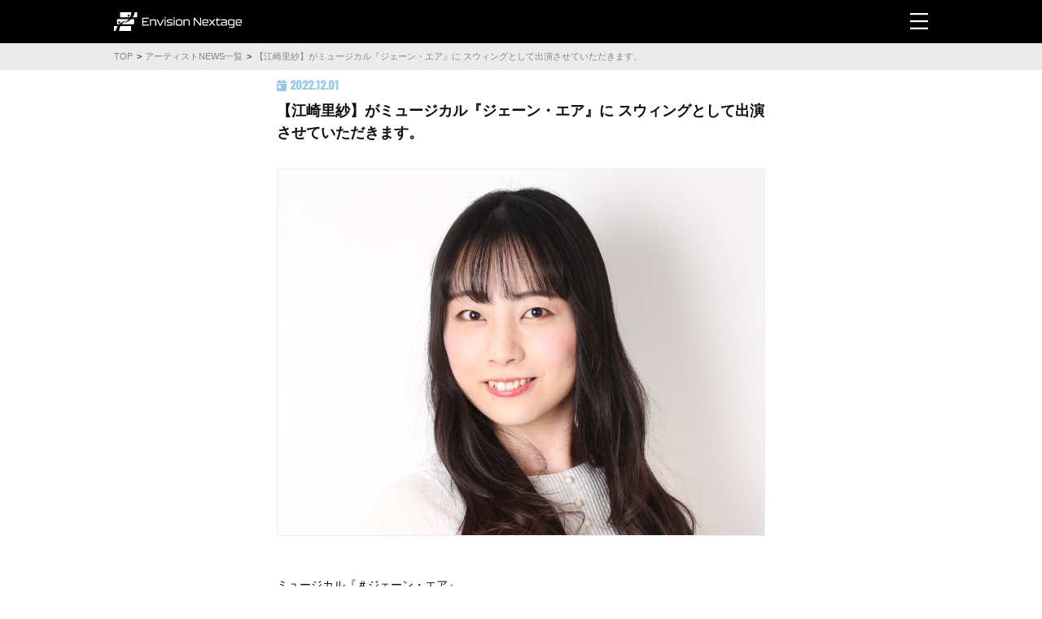

--- FILE ---
content_type: text/html; charset=UTF-8
request_url: https://envision-nextage.jp/news/view/399/
body_size: 4196
content:
<!doctype html>
<html lang="ja">
<head>
    <!-- Google Tag Manager -->
    <script>(function(w,d,s,l,i){w[l]=w[l]||[];w[l].push({'gtm.start':
                new Date().getTime(),event:'gtm.js'});var f=d.getElementsByTagName(s)[0],
            j=d.createElement(s),dl=l!='dataLayer'?'&l='+l:'';j.async=true;j.src=
            'https://www.googletagmanager.com/gtm.js?id='+i+dl;f.parentNode.insertBefore(j,f);
        })(window,document,'script','dataLayer','GTM-TWB2PCF');</script>
    <!-- End Google Tag Manager -->
    <meta charset="UTF-8">
    <meta name="viewport"
          content="width=device-width, user-scalable=no, initial-scale=1.0, maximum-scale=1.0, minimum-scale=1.0">
    <meta http-equiv="X-UA-Compatible" content="ie=edge">
    <meta name="google-site-verification" content="sHSrBMUAd-ge-GnKiffRv11AH-x6JyiOroITK-ycj0Y" />
    <title>【江崎里紗】がミュージカル『ジェーン・エア』に スウィングとして出演させていただきます。 | 芸能プロダクション【EnvisionNextage】</title>
    <meta name="description"  content="" />
    <link href="https://fonts.googleapis.com/css?family=Oswald:200,400,500&display=swap" rel="stylesheet">
    <link rel="stylesheet" type="text/css" href="https://cdnjs.cloudflare.com/ajax/libs/slick-carousel/1.8.1/slick.min.css"/>
    <link rel="stylesheet" type="text/css" href="https://cdnjs.cloudflare.com/ajax/libs/slick-carousel/1.8.1/slick-theme.min.css"/>
    <link rel="stylesheet" href="https://envision-nextage.jp/public/css/pages/news/style.css?20260123143848">
    <link rel="stylesheet" href="https://envision-nextage.jp/public/css/parts/parts.css?20260123143848">
    <link rel="shortcut icon" href="https://envision-nextage.jp/public/favicon.ico">

</head>
<body>
<!-- Google Tag Manager (noscript) -->
<noscript><iframe src="https://www.googletagmanager.com/ns.html?id=GTM-TWB2PCF"
                  height="0" width="0" style="display:none;visibility:hidden"></iframe></noscript>
<!-- End Google Tag Manager (noscript) -->
<header>
    <div class="headerWrap">
        <a href="/" class="logo">
            <h1 class="title en"><img src="https://envision-nextage.jp/public/img/cmn/logo.svg" alt=""></h1>
        </a>
        <svg class="open-side-nav" xmlns="http://www.w3.org/2000/svg" viewBox="0 0 20 18">
            <g id="hamburger" data-name="hamburger" transform="translate(-254.5 -53.5)">
                <line id="hamburger_1" data-name="hamburger_1" x2="20" transform="translate(254.5 54.5)" fill="none" stroke="#fff" stroke-width="2"/>
                <line id="hamburger_2" data-name="hamburger_2" x2="20" transform="translate(254.5 62.5)" fill="none" stroke="#fff" stroke-width="2"/>
                <line id="hamburger_3" data-name="hamburger_3" x2="20" transform="translate(254.5 70.5)" fill="none" stroke="#fff" stroke-width="2"/>
            </g>
        </svg>
    </div>
</header>
<aside>
    <div class="top-block">
        <div class="wrap">
            <svg id="sidebar-close" xmlns="http://www.w3.org/2000/svg" width="21.414" height="21.432" viewBox="0 0 21.414 21.432">
                <g data-name="グループ 43" transform="translate(-333.793 -51.793)">
                    <line id="sidebar-close_1" data-name="sidebar-close_1" x2="20" y2="20" transform="translate(334.5 52.5)" fill="none" stroke="#fff" stroke-width="2"/>
                    <line id="sidebar-close_2" data-name="sidebar-close_2" y1="19" x2="20" transform="translate(334.5 53.5)" fill="none" stroke="#fff" stroke-width="2"/>
                </g>
            </svg>
        </div>
    </div>
    <div class="p-link-list-accordion side-nav__link-list en">
        <div class="p-link-list-accordion__box">
    <a href="/news-list/artist/"  class="p-link-list-accordion__title">
        News<span>ニュース</span>
    </a>
    <ul class="p-link-list-accordion__link">
        <li>
            <a href="/news-list/artist/">
                Artist<span>アーティストニュース</span>
            </a>
        </li>
        <li>
            <a href="/news-list/studio-events/">
                Event<span>イベントNEWS</span>
            </a>
        </li>
    </ul>
</div>
<div class="p-link-list-accordion__box">

    <a href="/artist-list/"  class="p-link-list-accordion__title">
        Artist<span>アーティスト</span>
    </a>
    <ul class="p-link-list-accordion__link">
        <li>
            <a href="/artist-list/actor/">
                Actor<span>俳優</span>
            </a>
        </li>
        <li>
            <a href="/artist-list/actress/">
                Actress<span>女優</span>
            </a>
        </li>
        <li>
            <a href="/artist-list/dancer/">
                Dancer<span>ダンサー</span>
            </a>
        </li>
        <li>
            <a href="/artist-list/singer/">
                Singer<span>シンガー</span>
            </a>
        </li>
    </ul>
</div>
<div class="p-link-list-accordion__box">
    <a href="/creator-list/" class="p-link-list-accordion__title">
        Creator<span>クリエイター</span>
    </a>
    <ul class="p-link-list-accordion__link">
        <li>
            <a href="/creator-list/choreographer-instructor/">
                Choreographer,Instructor<span>振付師・インストラクター</span>
            </a>
        </li>
        <li>
            <a href="/creator-list/others/">
                Others<span>その他</span>
            </a>
        </li>
    </ul>
</div>
<div class="p-link-list-accordion__box">
    <a href="/studio/info/"  class="p-link-list-accordion__title">
        Studio<span>スタジオ</span>
    </a>
    <ul class="p-link-list-accordion__link">
        <li>
            <a href="/studio/info/">
                Info<span>レッスン（料金・スケジュール）</span>
            </a>
        </li>
        <li>
            <a href="/studio/instructor/">
                Instructor<span>スタジオインストラクター</span>
            </a>
        </li>
    </ul>
</div>
<div class="p-link-list-accordion__box">
    <a href="/events/society/"  class="p-link-list-accordion__title">
        Events<span>イベント</span>
    </a>
    <ul class="p-link-list-accordion__link">
        <li>
            <a href="/events/society/">
                Produce Event<span>プロデュースイベント</span>
            </a>
        </li>
        <li>
            <a href="/events/studio/">
                Dance Event<span>ダンスイベント</span>
            </a>
        </li>
        <li>
            <a href="/events/produce/">
                Management&Support<span>運営・制作・サポート実績</span>
            </a>
        </li>
    </ul>
</div>
<div class="p-link-list-accordion__box">
    <a href="/entry"  class="p-link-list-accordion__title">
        Entry<span>所属タレント募集</span>
    </a>
</div>
<div class="p-link-list-accordion__box">
    <a href="/about/" class="p-link-list-accordion__title">
        About<span>会社概要</span>
    </a>
</div>
<div class="p-link-list-accordion__box">
    <a href="/contact/"  class="p-link-list-accordion__title">
        Contact<span>お問い合わせ・出演依頼</span>
    </a>
</div>

    </div>
</aside>
<div class="pankuzu-block">
        <ul class="pankuzu-block__list" itemscope itemtype="http://schema.org/BreadcrumbList">
                            <li>
                    <span itemprop="itemListElement" itemscope itemtype="http://schema.org/ListItem">
                        <a itemprop="item" href="/">
                            <span itemprop="name">TOP</span>
                        </a>
                        <meta itemprop="position" content="1" />
                    </span>
                </li>
                            <li>
                    <span itemprop="itemListElement" itemscope itemtype="http://schema.org/ListItem">
                        <a itemprop="item" href="/news-list/artist/">
                            <span itemprop="name">アーティストNEWS一覧</span>
                        </a>
                        <meta itemprop="position" content="2" />
                    </span>
                </li>
                            <li>
                    <span itemprop="itemListElement" itemscope itemtype="http://schema.org/ListItem">
                        <a itemprop="item" href="/news/view/399/">
                            <span itemprop="name">【江崎里紗】がミュージカル『ジェーン・エア』に スウィングとして出演させていただきます。</span>
                        </a>
                        <meta itemprop="position" content="3" />
                    </span>
                </li>
                    </ul>
    </div>


    <section class="news-view sp_pb5 pc_pb60">

        <div class="news-view__title-box">
            <p class="date"><i class="fas fa-calendar-day"></i> <span class="en">2022.12.01</span></p>
            <h2 class="title">【江崎里紗】がミュージカル『ジェーン・エア』に スウィングとして出演させていただきます。</h2>
        </div>
        <div class="news-view__catch-img">
            <img src="https://envision-nextage.jp/public/storage/news/2022/12/01/O8e29MamSs9SqKtc32ONIY6RnPj8ljjzfsxwfSV6.jpeg" alt="【江崎里紗】がミュージカル『ジェーン・エア』に スウィングとして出演させていただきます。">
        </div>

                    <p class="news-view__column-text">
                ミュージカル『＃ジェーン・エア』<br />
<br />
2023.3.11〜4.2<br />
東京芸術劇場 プレイハウス<br />
2023.4.7〜4.13<br />
梅田芸術劇場 シアター・ドラマシティ                                            <a class="news-view__column-link" href="https://janeeyre.jp/" target="_blank">https://janeeyre.jp/</a>
                                                                                                                                                                            </p>
        



                    <a href="/news-list/artist/" class="p-link-btn-A">アーティストNEWS一覧に戻る</a>
        
    </section>


<footer class="footer">
    <div class="footer__wrapper">
        <p class="footer__title en"><img src="https://envision-nextage.jp/public/img/cmn/logo_footer.svg" alt=""></p>
        <div class="p-link-list-accordion en">
            <div class="p-link-list-accordion__box">
    <a href="/news-list/artist/"  class="p-link-list-accordion__title">
        News<span>ニュース</span>
    </a>
    <ul class="p-link-list-accordion__link">
        <li>
            <a href="/news-list/artist/">
                Artist<span>アーティストニュース</span>
            </a>
        </li>
        <li>
            <a href="/news-list/studio-events/">
                Event<span>イベントNEWS</span>
            </a>
        </li>
    </ul>
</div>
<div class="p-link-list-accordion__box">

    <a href="/artist-list/"  class="p-link-list-accordion__title">
        Artist<span>アーティスト</span>
    </a>
    <ul class="p-link-list-accordion__link">
        <li>
            <a href="/artist-list/actor/">
                Actor<span>俳優</span>
            </a>
        </li>
        <li>
            <a href="/artist-list/actress/">
                Actress<span>女優</span>
            </a>
        </li>
        <li>
            <a href="/artist-list/dancer/">
                Dancer<span>ダンサー</span>
            </a>
        </li>
        <li>
            <a href="/artist-list/singer/">
                Singer<span>シンガー</span>
            </a>
        </li>
    </ul>
</div>
<div class="p-link-list-accordion__box">
    <a href="/creator-list/" class="p-link-list-accordion__title">
        Creator<span>クリエイター</span>
    </a>
    <ul class="p-link-list-accordion__link">
        <li>
            <a href="/creator-list/choreographer-instructor/">
                Choreographer,Instructor<span>振付師・インストラクター</span>
            </a>
        </li>
        <li>
            <a href="/creator-list/others/">
                Others<span>その他</span>
            </a>
        </li>
    </ul>
</div>
<div class="p-link-list-accordion__box">
    <a href="/studio/info/"  class="p-link-list-accordion__title">
        Studio<span>スタジオ</span>
    </a>
    <ul class="p-link-list-accordion__link">
        <li>
            <a href="/studio/info/">
                Info<span>レッスン（料金・スケジュール）</span>
            </a>
        </li>
        <li>
            <a href="/studio/instructor/">
                Instructor<span>スタジオインストラクター</span>
            </a>
        </li>
    </ul>
</div>
<div class="p-link-list-accordion__box">
    <a href="/events/society/"  class="p-link-list-accordion__title">
        Events<span>イベント</span>
    </a>
    <ul class="p-link-list-accordion__link">
        <li>
            <a href="/events/society/">
                Produce Event<span>プロデュースイベント</span>
            </a>
        </li>
        <li>
            <a href="/events/studio/">
                Dance Event<span>ダンスイベント</span>
            </a>
        </li>
        <li>
            <a href="/events/produce/">
                Management&Support<span>運営・制作・サポート実績</span>
            </a>
        </li>
    </ul>
</div>
<div class="p-link-list-accordion__box">
    <a href="/entry"  class="p-link-list-accordion__title">
        Entry<span>所属タレント募集</span>
    </a>
</div>
<div class="p-link-list-accordion__box">
    <a href="/about/" class="p-link-list-accordion__title">
        About<span>会社概要</span>
    </a>
</div>
<div class="p-link-list-accordion__box">
    <a href="/contact/"  class="p-link-list-accordion__title">
        Contact<span>お問い合わせ・出演依頼</span>
    </a>
</div>


            <div class="footer__bottom en">
                <ul class="sns-list">
                    <li>
                        <a href="https://www.instagram.com/envision_nextage_inc/" target="_blank">
                            <svg xmlns="http://www.w3.org/2000/svg" viewBox="0 0 35.4 35.399">
                                <g id="footer-sns-instagram" data-name="footer-sns-instagram" transform="translate(-4.079 -4.079)">
                                    <path id="footer-sns-instagram_1" data-name="footer-sns-instagram_1" d="M21.779,7.268c4.726,0,5.286.018,7.152.1a9.8,9.8,0,0,1,3.287.609,5.862,5.862,0,0,1,3.359,3.359,9.8,9.8,0,0,1,.609,3.287c.085,1.866.1,2.426.1,7.152s-.018,5.286-.1,7.152a9.8,9.8,0,0,1-.609,3.287,5.862,5.862,0,0,1-3.359,3.359,9.8,9.8,0,0,1-3.287.609c-1.866.085-2.426.1-7.152.1s-5.286-.018-7.152-.1a9.8,9.8,0,0,1-3.287-.609,5.862,5.862,0,0,1-3.359-3.359,9.8,9.8,0,0,1-.609-3.287c-.085-1.866-.1-2.426-.1-7.152s.018-5.286.1-7.152a9.8,9.8,0,0,1,.609-3.287A5.862,5.862,0,0,1,11.34,7.981a9.8,9.8,0,0,1,3.287-.609c1.866-.085,2.426-.1,7.152-.1m0-3.189c-4.807,0-5.41.02-7.3.107a12.992,12.992,0,0,0-4.3.823,9.051,9.051,0,0,0-5.177,5.177,12.992,12.992,0,0,0-.823,4.3c-.086,1.888-.107,2.491-.107,7.3s.02,5.41.107,7.3a12.992,12.992,0,0,0,.823,4.3,9.051,9.051,0,0,0,5.177,5.177,12.992,12.992,0,0,0,4.3.823c1.888.086,2.491.107,7.3.107s5.41-.02,7.3-.107a12.992,12.992,0,0,0,4.3-.823,9.051,9.051,0,0,0,5.177-5.177,12.992,12.992,0,0,0,.823-4.3c.086-1.888.107-2.491.107-7.3s-.02-5.41-.107-7.3a12.992,12.992,0,0,0-.823-4.3,9.051,9.051,0,0,0-5.177-5.177,12.992,12.992,0,0,0-4.3-.823c-1.888-.086-2.491-.107-7.3-.107Z" fill="#848484"/>
                                    <path id="footer-sns-instagram_1" data-name="footer-sns-instagram_1" d="M135.724,126.635a9.089,9.089,0,1,0,9.089,9.089A9.089,9.089,0,0,0,135.724,126.635Zm0,14.989a5.9,5.9,0,1,1,5.9-5.9A5.9,5.9,0,0,1,135.724,141.624Z" transform="translate(-113.945 -113.945)" fill="#848484"/>
                                    <circle id="footer-sns-instagram_3" data-name="footer-sns-instagram_3" cx="2.124" cy="2.124" r="2.124" transform="translate(29.103 10.207)" fill="#848484"/>
                                </g>
                            </svg>
                        </a>
                    </li>

                    <li>
                        <a href="https://www.facebook.com/envisionnextage/" target="_blank">
                            <svg xmlns="http://www.w3.org/2000/svg" width="35.616" height="35.4" viewBox="0 0 35.616 35.4">
                                <g id="グループ_16" data-name="グループ 16" transform="translate(-197 -276)">
                                    <path id="パス_1" data-name="パス 1" d="M232.616,293.808A17.808,17.808,0,1,0,212.026,311.4V298.956H207.5v-5.148h4.522v-3.923c0-4.463,2.659-6.928,6.726-6.928a27.385,27.385,0,0,1,3.986.348v4.382h-2.246a2.574,2.574,0,0,0-2.9,2.781v3.341h4.939l-.79,5.148h-4.149V311.4A17.812,17.812,0,0,0,232.616,293.808Z" fill="#848484"/>
                                </g>
                            </svg>

                        </a>
                    </li>

                    <li>
                        <a href="https://twitter.com/EnvisionNextage/" target="_blank">
                            <svg xmlns="http://www.w3.org/2000/svg" viewBox="0 0 39.331 31.964">
                                <path id="footer-sns-twitter" data-name="footer-sns-twitter" d="M412.369,150.376c14.842,0,22.959-12.3,22.959-22.959,0-.349-.007-.7-.023-1.043a16.419,16.419,0,0,0,4.026-4.178,16.107,16.107,0,0,1-4.634,1.27A8.1,8.1,0,0,0,438.245,119a16.171,16.171,0,0,1-5.124,1.959,8.077,8.077,0,0,0-13.751,7.359,22.909,22.909,0,0,1-16.632-8.431,8.076,8.076,0,0,0,2.5,10.773,8.01,8.01,0,0,1-3.655-1.01c0,.034,0,.067,0,.1a8.073,8.073,0,0,0,6.474,7.911,8.057,8.057,0,0,1-3.644.138,8.078,8.078,0,0,0,7.538,5.6,16.192,16.192,0,0,1-10.022,3.454,16.415,16.415,0,0,1-1.925-.112,22.845,22.845,0,0,0,12.369,3.625" transform="translate(-400 -118.411)" fill="#848484"/>
                            </svg>

                        </a>
                    </li>
                </ul>
                <p class="footer__copy">
                    © 2019 Envision nextage
                </p>
            </div>
        </div>


    </div>
</footer>
<script src="https://ajax.googleapis.com/ajax/libs/jquery/3.4.1/jquery.min.js"></script>
<script src="https://cdnjs.cloudflare.com/ajax/libs/slick-carousel/1.8.1/slick.min.js"></script>
<script src="https://kit.fontawesome.com/7f033f3c3c.js" crossorigin="anonymous"></script>

<script src="https://envision-nextage.jp/public/js/cmn/script.js"></script>

</body>
</html>


--- FILE ---
content_type: application/javascript
request_url: https://envision-nextage.jp/public/js/cmn/script.js
body_size: 826
content:
$(function(){

    var scrollPosition;
    $('.p-list-profile-modal__open').on('click', function() {
        var openModalId = $(this).attr('data-id');
        $('#modal_' + openModalId).fadeIn();
        $('.p-list-profile-modal__bg').fadeIn();

        scrollPosition = $(window).scrollTop();
        $('body').addClass('fixed').css({'top': -scrollPosition});
    });
    $('.p-list-profile-modal__content .close, .p-list-profile-modal__bg').on('click', function() {
        $('body').removeClass('fixed').css({'top': 0});
        window.scrollTo( 0 , scrollPosition );
        $('.p-list-profile-modal__bg, .p-list-profile-modal__content').fadeOut();

    });
    $('.open-side-nav').on('click', function() {
        $('aside').fadeIn();
    });
    $('#sidebar-close, section').on('click', function() {
        $('aside').fadeOut();
    });

    $('.list-search__btn').on('click', function() {
        $('.list-search__bg').fadeIn();
        $('.list-search__modal').fadeIn();

        scrollPosition = $(window).scrollTop();
        $('body').addClass('fixed').css({'top': -scrollPosition});
    });
    $('.list-search__modal .close, .list-search__bg, .text-link-list a').on('click', function() {
        $('body').removeClass('fixed').css({'top': 0});
        window.scrollTo( 0 , scrollPosition );
        $('.list-search__modal, .list-search__bg').fadeOut();

    });


    $('.slider').slick({
        autoplay:true,
        autoplaySpeed:5000,
        dots:true,
    });

    $('a[href^="#"]').click(function() {
        var speed = 400;
        var href= $(this).attr("href");
        var target = $(href == "#" || href == "" ? 'html' : href);
        var position = target.offset().top;
        var headerH = $('header').height();
        var fixedPosition = position - headerH - headerH * 2;

        $('body,html').animate({scrollTop:fixedPosition}, speed, 'swing');
        return false;
    });

    $(window).on('scroll',function(e){
        if($('.list-search__btn').length) {
            var bottomY = 30, //スクロール時の下からの位置
                $window = $(e.currentTarget),
                height = $window.height(), //ウィンドウ(ブラウザ)の高さ
                scrollTop = $window.scrollTop(), //スクロール量
                documentHeight = $(document).height(), //ページ全体の高さ
                footerHeight = $(".footer").height(); //フッタの高さ
            bottomHeight = footerHeight + height + scrollTop + bottomY - documentHeight;
            if(scrollTop >= documentHeight - height - footerHeight + bottomY){
                $('.list-search__btn').fadeOut();
            }else{
                $('.list-search__btn').fadeIn();
            }

        }
    });
});




--- FILE ---
content_type: image/svg+xml
request_url: https://envision-nextage.jp/public/img/cmn/logo_footer.svg
body_size: 2267
content:
<svg xmlns="http://www.w3.org/2000/svg" width="215.032" height="31.101" viewBox="0 0 215.032 31.101">
  <g id="グループ_404" data-name="グループ 404" transform="translate(-87.12 -255.067)" opacity="0.6">
    <path id="パス_52" data-name="パス 52" d="M87.12,296.548v8.386h2.719a19.569,19.569,0,0,1,3.665-8.386Z" transform="translate(0 -18.766)" fill="#fff"/>
    <path id="パス_53" data-name="パス 53" d="M122.923,304.934v-8.386H104.99a20.666,20.666,0,0,0-2.156,8.386Z" transform="translate(-7.109 -18.766)" fill="#fff"/>
    <path id="パス_54" data-name="パス 54" d="M148.15,255.067a19.56,19.56,0,0,1-3.666,8.386h7.592v-8.386Z" transform="translate(-25.952)" fill="#fff"/>
    <path id="パス_55" data-name="パス 55" d="M105.948,255.067v8.386h16.725a20.683,20.683,0,0,0,2.156-8.386Zm14.39,7.421a1.731,1.731,0,1,1,1.731-1.73A1.731,1.731,0,0,1,120.338,262.488Z" transform="translate(-8.518)" fill="#fff"/>
    <path id="パス_56" data-name="パス 56" d="M120.175,275.808c-3.932,3.792-8.862,6.076-12.486,6.35a19.4,19.4,0,0,0,8.844-6.35h-20v8.385h3.845c3.932-3.792,8.862-6.076,12.486-6.35a19.4,19.4,0,0,0-8.844,6.35h21.207v-8.385Zm-19.883,6.92A1.731,1.731,0,1,1,102.023,281,1.731,1.731,0,0,1,100.292,282.728Z" transform="translate(-4.259 -9.383)" fill="#fff"/>
    <g id="グループ_400" data-name="グループ 400" transform="translate(134.726 263.002)">
      <path id="パス_57" data-name="パス 57" d="M174.057,284.24V271.749a.337.337,0,0,1,.376-.376h10.448a.337.337,0,0,1,.374.376v1.031a.337.337,0,0,1-.374.376H175.9V277h6.113a.337.337,0,0,1,.376.375v.976a.337.337,0,0,1-.376.374H175.9v4.108h8.985a.337.337,0,0,1,.374.376v1.031a.337.337,0,0,1-.374.376H174.433A.337.337,0,0,1,174.057,284.24Z" transform="translate(-174.057 -270.379)" fill="#fff"/>
      <path id="パス_58" data-name="パス 58" d="M208.223,280.47v6.02a.337.337,0,0,1-.375.376h-1.014a.337.337,0,0,1-.374-.376v-6.17c0-1.932-.412-2.344-2.138-2.344h-2.663c-1.482,0-2.158.337-2.158,2.344v6.152a.337.337,0,0,1-.374.376h-1.013a.337.337,0,0,1-.376-.376v-9.791a.337.337,0,0,1,.376-.374h1.013a.336.336,0,0,1,.374.374v.994c.414-.919,1.276-1.368,2.983-1.368h1.857C207.473,276.307,208.223,277.675,208.223,280.47Z" transform="translate(-184.771 -272.611)" fill="#fff"/>
      <path id="パス_59" data-name="パス 59" d="M223.2,286.567l-4.915-9.811c-.131-.261-.019-.449.263-.449h1.164a.443.443,0,0,1,.43.281l4.2,8.534,4.2-8.534a.447.447,0,0,1,.432-.281h1.181c.283,0,.394.188.263.449l-4.933,9.811a.446.446,0,0,1-.431.281h-1.425A.446.446,0,0,1,223.2,286.567Z" transform="translate(-194.044 -272.611)" fill="#fff"/>
      <path id="パス_60" data-name="パス 60" d="M242.872,271.715v-1.782a.337.337,0,0,1,.376-.376h1.012a.336.336,0,0,1,.375.376v1.782a.335.335,0,0,1-.375.374h-1.012A.336.336,0,0,1,242.872,271.715Zm0,11.7v-9.791a.337.337,0,0,1,.376-.374h1.012a.336.336,0,0,1,.375.374v9.791a.336.336,0,0,1-.375.376h-1.012A.337.337,0,0,1,242.872,283.418Z" transform="translate(-205.19 -269.557)" fill="#fff"/>
      <path id="パス_61" data-name="パス 61" d="M249.644,286.472v-.919a.336.336,0,0,1,.374-.374h5.365c1.669,0,2.138-.338,2.138-1.3s-.319-1.2-1.839-1.35l-3.15-.319c-2.4-.243-3.114-1.162-3.114-3.038,0-1.97,1.144-2.869,3.771-2.869H258.4a.336.336,0,0,1,.376.374v.919a.337.337,0,0,1-.376.376h-5.177c-1.518,0-2.044.374-2.044,1.332,0,.881.281,1.144,1.649,1.293l3.114.338c2.7.3,3.357,1.275,3.357,3.1,0,2.043-1.124,2.813-3.939,2.813h-5.345A.337.337,0,0,1,249.644,286.472Z" transform="translate(-208.151 -272.611)" fill="#fff"/>
      <path id="パス_62" data-name="パス 62" d="M270.461,271.715v-1.782a.337.337,0,0,1,.376-.376h1.012a.336.336,0,0,1,.374.376v1.782a.335.335,0,0,1-.374.374h-1.012A.336.336,0,0,1,270.461,271.715Zm0,11.7v-9.791a.337.337,0,0,1,.376-.374h1.012a.335.335,0,0,1,.374.374v9.791a.336.336,0,0,1-.374.376h-1.012A.337.337,0,0,1,270.461,283.418Z" transform="translate(-217.671 -269.557)" fill="#fff"/>
      <path id="パス_63" data-name="パス 63" d="M277.179,282.683v-2.27c0-2.718.75-4.106,3.882-4.106h3.114c3.132,0,3.882,1.388,3.882,4.106v2.27c0,2.794-.75,4.164-3.882,4.164h-3.114C277.929,286.848,277.179,285.477,277.179,282.683Zm6.958,2.5c1.744,0,2.156-.412,2.156-2.344v-2.552c0-1.894-.412-2.306-2.156-2.306H281.1c-1.744,0-2.156.412-2.156,2.306v2.552c0,1.932.412,2.344,2.156,2.344Z" transform="translate(-220.71 -272.611)" fill="#fff"/>
      <path id="パス_64" data-name="パス 64" d="M311.035,280.47v6.02a.337.337,0,0,1-.374.376h-1.014a.337.337,0,0,1-.374-.376v-6.17c0-1.932-.412-2.344-2.138-2.344h-2.663c-1.481,0-2.158.337-2.158,2.344v6.152a.337.337,0,0,1-.374.376h-1.012a.337.337,0,0,1-.376-.376v-9.791a.337.337,0,0,1,.376-.374h1.012a.336.336,0,0,1,.374.374v.994c.414-.919,1.277-1.368,2.983-1.368h1.857C310.285,276.307,311.035,277.675,311.035,280.47Z" transform="translate(-231.284 -272.611)" fill="#fff"/>
      <path id="パス_65" data-name="パス 65" d="M332.147,284.24V271.749a.337.337,0,0,1,.374-.376H333.7a.567.567,0,0,1,.469.226l8.534,10.335V271.749a.337.337,0,0,1,.376-.376h1.088a.337.337,0,0,1,.376.376V284.24a.337.337,0,0,1-.376.376H342.95a.565.565,0,0,1-.469-.226l-8.5-10.278V284.24a.337.337,0,0,1-.374.376h-1.089A.337.337,0,0,1,332.147,284.24Z" transform="translate(-245.579 -270.379)" fill="#fff"/>
      <path id="パス_66" data-name="パス 66" d="M358.5,282.683v-2.27c0-2.718.75-4.106,3.882-4.106h2.645c3.132,0,3.882,1.388,3.882,4.106V282.1a.337.337,0,0,1-.376.374h-8.271v.358c0,1.932.412,2.344,2.156,2.344h5.271a.337.337,0,0,1,.376.374v.919a.337.337,0,0,1-.376.376h-5.307C359.253,286.848,358.5,285.477,358.5,282.683Zm8.645-1.8v-.6c0-1.894-.412-2.306-2.156-2.306h-2.57c-1.744,0-2.156.412-2.156,2.306v.6Z" transform="translate(-257.502 -272.611)" fill="#fff"/>
      <path id="パス_67" data-name="パス 67" d="M389.141,286.848h-1.406a.579.579,0,0,1-.469-.206l-3.413-3.977-3.413,3.977a.58.58,0,0,1-.469.206h-1.408c-.318,0-.412-.226-.206-.469l4.389-4.99-4.052-4.613c-.206-.244-.112-.469.207-.469h1.407a.58.58,0,0,1,.469.206l3.076,3.6,3.076-3.6a.577.577,0,0,1,.469-.206H388.8c.319,0,.432.225.225.469l-4.05,4.613,4.369,4.99C389.554,286.621,389.461,286.848,389.141,286.848Z" transform="translate(-266.435 -272.611)" fill="#fff"/>
      <path id="パス_68" data-name="パス 68" d="M400.991,280.639v-4.933h-1.163a.337.337,0,0,1-.376-.374v-.883a.337.337,0,0,1,.376-.374c1.538-.02,1.67-.17,1.688-2.308a.343.343,0,0,1,.376-.394h.487a.337.337,0,0,1,.376.376v2.326h4.313a.337.337,0,0,1,.376.374v.883a.337.337,0,0,1-.376.374h-4.313v5.083c0,1.689.525,2.195,2.4,2.195h1.912a.337.337,0,0,1,.376.376v.881a.337.337,0,0,1-.376.376h-1.912C401.761,284.615,400.991,283.266,400.991,280.639Z" transform="translate(-276.029 -270.379)" fill="#fff"/>
      <path id="パス_69" data-name="パス 69" d="M415.255,283.94c0-2.044.807-2.906,3.357-3.189l4.652-.506c.449-.056.6-.3.6-.75,0-1.2-.358-1.52-1.932-1.52h-5.458a.337.337,0,0,1-.376-.376v-.919a.337.337,0,0,1,.376-.374h5.5c2.7,0,3.657.956,3.657,3.094v7.071a.337.337,0,0,1-.374.376h-1.014a.337.337,0,0,1-.374-.376v-1.237c-.489,1.106-1.2,1.613-3.264,1.613h-1.407C416.68,286.848,415.255,285.947,415.255,283.94Zm6.057,1.275c1.952,0,2.552-.675,2.552-2.437v-1.033l-4.971.526c-1.5.15-1.857.507-1.857,1.52,0,.919.657,1.425,2.158,1.425Z" transform="translate(-283.178 -272.611)" fill="#fff"/>
      <path id="パス_70" data-name="パス 70" d="M438.961,290.168v-.919a.337.337,0,0,1,.376-.376h5.026c1.744,0,2.195-.655,2.195-2.344v-1.538c-.376.994-1.182,1.463-2.962,1.463h-2.251c-3.133,0-3.882-1.37-3.882-4.165v-1.875c0-2.718.75-4.106,3.882-4.106h2.251c1.781,0,2.587.487,2.962,1.463v-1.089a.337.337,0,0,1,.376-.374h1.012a.336.336,0,0,1,.375.374v9.7c0,2.57-.825,4.163-3.957,4.163h-5.026A.337.337,0,0,1,438.961,290.168Zm5.458-5.383c1.463,0,2.138-.319,2.138-2.344v-2.158c0-1.969-.675-2.306-2.138-2.306H441.38c-1.744,0-2.156.412-2.156,2.306v2.158c0,1.932.412,2.344,2.156,2.344Z" transform="translate(-293.224 -272.611)" fill="#fff"/>
      <path id="パス_71" data-name="パス 71" d="M460.8,282.683v-2.27c0-2.718.75-4.106,3.882-4.106h2.645c3.131,0,3.882,1.388,3.882,4.106V282.1a.337.337,0,0,1-.376.374h-8.271v.358c0,1.932.412,2.344,2.156,2.344h5.27a.336.336,0,0,1,.376.374v.919a.337.337,0,0,1-.376.376h-5.307C461.549,286.848,460.8,285.477,460.8,282.683Zm8.645-1.8v-.6c0-1.894-.412-2.306-2.156-2.306h-2.57c-1.744,0-2.156.412-2.156,2.306v.6Z" transform="translate(-303.782 -272.611)" fill="#fff"/>
    </g>
  </g>
</svg>


--- FILE ---
content_type: image/svg+xml
request_url: https://envision-nextage.jp/public/img/cmn/logo.svg
body_size: 2210
content:
<svg xmlns="http://www.w3.org/2000/svg" width="157.054" height="22.715" viewBox="0 0 157.054 22.715">
  <g id="グループ_401" data-name="グループ 401" transform="translate(-87.12 -255.067)">
    <path id="パス_52" data-name="パス 52" d="M87.12,296.548v6.125h1.986a14.293,14.293,0,0,1,2.677-6.125Z" transform="translate(0 -24.891)" fill="#fff"/>
    <path id="パス_53" data-name="パス 53" d="M117.507,302.673v-6.125h-13.1a15.094,15.094,0,0,0-1.575,6.125Z" transform="translate(-9.429 -24.891)" fill="#fff"/>
    <path id="パス_54" data-name="パス 54" d="M147.161,255.067a14.286,14.286,0,0,1-2.677,6.125h5.545v-6.125Z" transform="translate(-34.422 0)" fill="#fff"/>
    <path id="パス_55" data-name="パス 55" d="M105.948,255.067v6.125h12.216a15.106,15.106,0,0,0,1.575-6.125Zm10.51,5.42a1.264,1.264,0,1,1,1.264-1.264A1.264,1.264,0,0,1,116.458,260.487Z" transform="translate(-11.298 0)" fill="#fff"/>
    <path id="パス_56" data-name="パス 56" d="M113.8,275.808c-2.872,2.77-6.472,4.437-9.119,4.638a14.17,14.17,0,0,0,6.459-4.638H96.534v6.124h2.808c2.872-2.77,6.472-4.437,9.119-4.638A14.166,14.166,0,0,0,102,281.932h15.489v-6.124Zm-14.522,5.055a1.264,1.264,0,1,1,1.264-1.264A1.264,1.264,0,0,1,99.279,280.863Z" transform="translate(-5.649 -12.446)" fill="#fff"/>
    <g id="グループ_400" data-name="グループ 400" transform="translate(121.89 260.862)">
      <path id="パス_57" data-name="パス 57" d="M174.057,280.771v-9.123a.246.246,0,0,1,.274-.274h7.631a.246.246,0,0,1,.273.274v.753a.246.246,0,0,1-.273.274H175.4v2.808h4.465a.246.246,0,0,1,.275.274v.713a.246.246,0,0,1-.275.273H175.4v3h6.562a.246.246,0,0,1,.273.274v.753a.246.246,0,0,1-.273.274h-7.631A.246.246,0,0,1,174.057,280.771Z" transform="translate(-174.057 -270.647)" fill="#fff"/>
      <path id="パス_58" data-name="パス 58" d="M205.4,279.347v4.4a.246.246,0,0,1-.274.275h-.741a.246.246,0,0,1-.273-.275v-4.506c0-1.411-.3-1.712-1.561-1.712H200.6c-1.082,0-1.576.246-1.576,1.712v4.493a.246.246,0,0,1-.273.274h-.74a.246.246,0,0,1-.274-.274V276.58a.246.246,0,0,1,.274-.273h.74a.246.246,0,0,1,.273.273v.726c.3-.671.932-1,2.179-1h1.356C204.848,276.307,205.4,277.306,205.4,279.347Z" transform="translate(-188.267 -273.607)" fill="#fff"/>
      <path id="パス_59" data-name="パス 59" d="M221.865,283.8l-3.589-7.165c-.1-.191-.014-.328.192-.328h.85a.324.324,0,0,1,.314.205l3.069,6.233,3.068-6.233a.326.326,0,0,1,.316-.205h.862c.206,0,.288.137.192.328l-3.6,7.165a.326.326,0,0,1-.315.205H222.18A.326.326,0,0,1,221.865,283.8Z" transform="translate(-200.566 -273.607)" fill="#fff"/>
      <path id="パス_60" data-name="パス 60" d="M242.872,271.133v-1.3a.246.246,0,0,1,.274-.274h.739a.246.246,0,0,1,.274.274v1.3a.245.245,0,0,1-.274.273h-.739A.246.246,0,0,1,242.872,271.133Zm0,8.548V272.53a.246.246,0,0,1,.274-.273h.739a.245.245,0,0,1,.274.273v7.151a.245.245,0,0,1-.274.274h-.739A.246.246,0,0,1,242.872,279.681Z" transform="translate(-215.35 -269.557)" fill="#fff"/>
      <path id="パス_61" data-name="パス 61" d="M249.583,283.731v-.672a.246.246,0,0,1,.273-.273h3.919c1.219,0,1.561-.247,1.561-.946s-.233-.877-1.343-.986l-2.3-.233c-1.754-.177-2.274-.849-2.274-2.219,0-1.439.835-2.1,2.754-2.1h3.808a.246.246,0,0,1,.274.273v.672a.246.246,0,0,1-.274.274H252.2c-1.109,0-1.493.273-1.493.973,0,.643.205.835,1.2.945l2.275.247c1.973.22,2.452.931,2.452,2.261,0,1.492-.821,2.055-2.877,2.055h-3.9A.246.246,0,0,1,249.583,283.731Z" transform="translate(-219.278 -273.607)" fill="#fff"/>
      <path id="パス_62" data-name="パス 62" d="M270.461,271.133v-1.3a.246.246,0,0,1,.274-.274h.74a.245.245,0,0,1,.273.274v1.3a.245.245,0,0,1-.273.273h-.74A.246.246,0,0,1,270.461,271.133Zm0,8.548V272.53a.246.246,0,0,1,.274-.273h.74a.245.245,0,0,1,.273.273v7.151a.245.245,0,0,1-.273.274h-.74A.246.246,0,0,1,270.461,279.681Z" transform="translate(-231.905 -269.557)" fill="#fff"/>
      <path id="パス_63" data-name="パス 63" d="M277.179,280.964v-1.658c0-1.985.548-3,2.836-3h2.274c2.288,0,2.835,1.014,2.835,3v1.658c0,2.041-.548,3.042-2.835,3.042h-2.274C277.727,284.006,277.179,283,277.179,280.964Zm5.082,1.823c1.274,0,1.575-.3,1.575-1.712V279.21c0-1.383-.3-1.684-1.575-1.684h-2.22c-1.274,0-1.575.3-1.575,1.684v1.864c0,1.411.3,1.712,1.575,1.712Z" transform="translate(-235.936 -273.607)" fill="#fff"/>
      <path id="パス_64" data-name="パス 64" d="M308.208,279.347v4.4a.246.246,0,0,1-.273.275h-.741a.246.246,0,0,1-.273-.275v-4.506c0-1.411-.3-1.712-1.562-1.712h-1.945c-1.082,0-1.576.246-1.576,1.712v4.493a.246.246,0,0,1-.273.274h-.739a.246.246,0,0,1-.274-.274V276.58a.246.246,0,0,1,.274-.273h.739a.246.246,0,0,1,.273.273v.726c.3-.671.933-1,2.179-1h1.357C307.661,276.307,308.208,277.306,308.208,279.347Z" transform="translate(-249.96 -273.607)" fill="#fff"/>
      <path id="パス_65" data-name="パス 65" d="M332.147,280.771v-9.123a.246.246,0,0,1,.273-.274h.863a.414.414,0,0,1,.342.165l6.233,7.548v-7.439a.246.246,0,0,1,.274-.274h.794a.246.246,0,0,1,.274.274v9.123a.246.246,0,0,1-.274.274h-.89a.413.413,0,0,1-.342-.165l-6.206-7.507v7.4a.246.246,0,0,1-.273.274h-.8A.246.246,0,0,1,332.147,280.771Z" transform="translate(-268.92 -270.647)" fill="#fff"/>
      <path id="パス_66" data-name="パス 66" d="M358.5,280.964v-1.658c0-1.985.548-3,2.835-3h1.932c2.288,0,2.835,1.014,2.835,3v1.234a.246.246,0,0,1-.274.273H359.79v.261c0,1.411.3,1.712,1.575,1.712h3.849a.246.246,0,0,1,.274.273v.672a.246.246,0,0,1-.274.274h-3.876C359.051,284.006,358.5,283,358.5,280.964Zm6.314-1.315v-.438c0-1.383-.3-1.684-1.575-1.684h-1.877c-1.274,0-1.575.3-1.575,1.684v.438Z" transform="translate(-284.735 -273.607)" fill="#fff"/>
      <path id="パス_67" data-name="パス 67" d="M386.2,284.006h-1.027a.422.422,0,0,1-.343-.15l-2.493-2.9-2.493,2.9a.423.423,0,0,1-.342.15h-1.029c-.232,0-.3-.165-.15-.342l3.206-3.644-2.959-3.37c-.151-.178-.082-.342.152-.342h1.027a.423.423,0,0,1,.342.15l2.246,2.63,2.246-2.63a.422.422,0,0,1,.342-.15h1.027c.233,0,.316.164.164.342l-2.958,3.37,3.191,3.644C386.505,283.84,386.437,284.006,386.2,284.006Z" transform="translate(-296.582 -273.607)" fill="#fff"/>
      <path id="パス_68" data-name="パス 68" d="M400.576,278.14v-3.6h-.849a.246.246,0,0,1-.274-.273v-.645a.246.246,0,0,1,.274-.273c1.123-.015,1.219-.124,1.233-1.685a.251.251,0,0,1,.274-.288h.356a.246.246,0,0,1,.274.274v1.7h3.15a.246.246,0,0,1,.274.273v.645a.246.246,0,0,1-.274.273h-3.15v3.712c0,1.234.384,1.6,1.753,1.6h1.4a.246.246,0,0,1,.274.274v.644a.246.246,0,0,1-.274.274h-1.4C401.138,281.045,400.576,280.059,400.576,278.14Z" transform="translate(-309.307 -270.647)" fill="#fff"/>
      <path id="パス_69" data-name="パス 69" d="M415.255,281.882c0-1.493.589-2.122,2.452-2.329l3.4-.37c.328-.041.438-.22.438-.548,0-.877-.261-1.11-1.411-1.11h-3.987a.246.246,0,0,1-.274-.274v-.672a.246.246,0,0,1,.274-.273h4.013c1.973,0,2.671.7,2.671,2.26v5.164a.246.246,0,0,1-.273.274h-.741a.246.246,0,0,1-.273-.274v-.9c-.357.807-.877,1.178-2.384,1.178h-1.027C416.3,284.006,415.255,283.348,415.255,281.882Zm4.424.931c1.426,0,1.864-.493,1.864-1.78v-.754l-3.631.384c-1.1.109-1.357.37-1.357,1.11,0,.672.48,1.041,1.576,1.041Z" transform="translate(-318.789 -273.607)" fill="#fff"/>
      <path id="パス_70" data-name="パス 70" d="M438.556,286.43v-.672a.246.246,0,0,1,.274-.274H442.5c1.274,0,1.6-.478,1.6-1.712v-1.123c-.274.726-.863,1.069-2.164,1.069H440.3c-2.288,0-2.836-1-2.836-3.042v-1.37c0-1.985.548-3,2.836-3h1.644c1.3,0,1.889.356,2.164,1.069v-.8a.246.246,0,0,1,.274-.273h.74a.245.245,0,0,1,.274.273v7.083c0,1.877-.6,3.041-2.89,3.041h-3.671A.246.246,0,0,1,438.556,286.43Zm3.987-3.932c1.068,0,1.561-.233,1.561-1.712V279.21c0-1.438-.493-1.684-1.561-1.684h-2.22c-1.274,0-1.575.3-1.575,1.684v1.576c0,1.411.3,1.712,1.575,1.712Z" transform="translate(-332.114 -273.607)" fill="#fff"/>
      <path id="パス_71" data-name="パス 71" d="M460.8,280.964v-1.658c0-1.985.548-3,2.836-3h1.932c2.287,0,2.836,1.014,2.836,3v1.234a.246.246,0,0,1-.274.273h-6.041v.261c0,1.411.3,1.712,1.575,1.712h3.849a.246.246,0,0,1,.274.273v.672a.246.246,0,0,1-.274.274h-3.876C461.347,284.006,460.8,283,460.8,280.964Zm6.314-1.315v-.438c0-1.383-.3-1.684-1.575-1.684h-1.877c-1.274,0-1.575.3-1.575,1.684v.438Z" transform="translate(-346.118 -273.607)" fill="#fff"/>
    </g>
  </g>
</svg>
